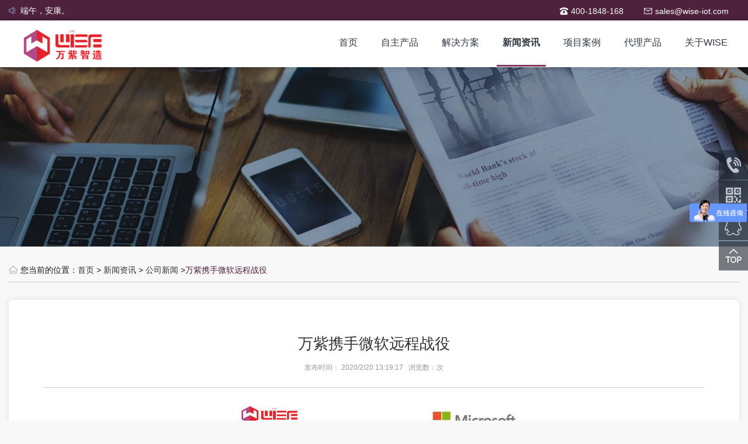

--- FILE ---
content_type: text/html
request_url: http://www.wise-iot.com/html/news-114.html
body_size: 12342
content:
<!DOCTYPE html>  
<html lang="zh-cn">
<head>
<meta http-equiv="X-UA-Compatible" content="IE=edge,chrome=1">
<meta  name="viewport" content="width=device-width,initial-scale=1.0,minimum-scale=1.0, maximum-scale=1.0, user-scalable=no">  
<meta name="format-detection" content="telephone=no">          
<title>万紫携手微软远程战役-公司新闻-MES智能制造_WMS仓库管理系统_PLM/PDM平台-Windchill研发管理-Creo/Proe三维-UG/NX三维-Teamcenter研发管理-重庆万紫科技有限公司</title>
<meta name="Keywords" content="MES智能制造，WMS仓库管理系统，OMS订单管理系统，PLM/PDM平台，Windchill研发管理，Creo/Proe三维，UG/NX三维，Teamcenter研发管理" >
<meta name="Description" content="&nbsp;" >
<meta name="author" content="盟亿网络" />
<link href="/Templates/cn/css/animate.min.css" rel="stylesheet">
<link href="/Templates/cn/css/slick.css" rel="stylesheet">
<link href="/Templates/cn/css/bootstrap.css" rel="stylesheet">
<link href="/Templates/cn/css/common.min.v0.0.1.css" rel="stylesheet">
<script src="/Templates/cn/js/jquery-1.11.1.min.js"></script>
<script src="/Templates/cn/js/bootstrap.min.js"></script>
<script src="/Templates/cn/js/slick.js"></script>
<script src="/Templates/cn/js/wow.js"></script>
<script src="/Templates/cn/js/common.min.v0.0.1.js"></script>
<script src="/Templates/cn/js/index.js"></script>
</head>
<body>
<div class="header-top">
<div class="container">
<!--left-content-->
<div class="left-content">
<ul class="list-notice" id="topNotice">

<li style="display: none;"><a href="/html/news-511.html" title="端午，安康。">端午，安康。</a></li>
 
<li style="display: none;"><a href="/html/news-510.html" title="开工大吉，开启新征程！">开工大吉，开启新征程！</a></li>
 
<li style="display: none;"><a href="/html/news-509.html" title="蛇年大吉，新年快乐！">蛇年大吉，新年快乐！</a></li>
 
<li style="display: none;"><a href="/html/news-508.html" title="小年已至，归家有期">小年已至，归家有期</a></li>
 
<li style="display: none;"><a href="/html/news-507.html" title="岁末温粥，熙暖如年，愿你我平安喜乐，万事“粥”全！">岁末温粥，熙暖如年，愿你我平安喜乐，万事“粥”全！</a></li>
 
</ul>
</div>
<!--left-content-->
<!--right-content-->
<div class="right-content">
<ul class="list">
<li class="tel"><span>400-1848-168</span></li>
<li class="email"><span>sales@wise-iot.com</span></li>
</ul>
</div>
<!--right-content-->
</div>
</div>
<!--header-top-->
<!--header-wrapper-->
<div class="header-wrapper">
<div class="container">
<div class="logo-wrap"><a href="/" class="logo"><img src="/Templates/cn/images/logo.png" alt=""></a></div>
<!--navigation-->
<!--navigation-->
<div class="navigation">
<div class="list" id="navList">
<div class="li"><span class="first"><a href="/">首页</a></span></div>

<div class="li "><span class="first"><a href="/html/productlist-1-1.html">自主产品</a><i class="handle"></i></span>


<div class="sub-item">

<div class="li"><a href="/html/product-493.html">WiseAPS生产计划与调度系统</a></div>

<div class="li"><a href="/html/product-505.html">药品追溯码智能识别一体机</a></div>

<div class="li"><a href="/html/product-1.html">MES制造执行系统</a></div>

<div class="li"><a href="/html/product-3.html">SRM供应商管理系统</a></div>

<div class="li"><a href="/html/product-468.html">SMT智能料架</a></div>

<div class="li"><a href="/html/product-5.html">WMS仓库管理系统</a></div>

<div class="li"><a href="/html/product-469.html">安灯系统</a></div>

<div class="li"><a href="/html/product-470.html">智能拣料防错系统</a></div>
 
</div>


</div>

<div class="li "><span class="first"><a href="/html/projectlist-2-1.html">解决方案</a><i class="handle"></i></span>


<div class="sub-item">

<div class="li"><a href="/html/project-6.html">酒类食品NFC防伪追溯方案</a></div>

<div class="li"><a href="/html/project-7.html">电商OMS+WMS方案</a></div>

<div class="li"><a href="/html/project-9.html">SPD医院物流+医药配发方案</a></div>

<div class="li"><a href="/html/project-10.html">安灯物料拉动系统方案</a></div>

<div class="li"><a href="/html/project-11.html">离散型智能制造方案</a></div>

<div class="li"><a href="/html/project-12.html">流程型智能制造方案</a></div>

<div class="li"><a href="/html/project-13.html">SMT智能仓储管理系统</a></div>
 
</div>


</div>

<div class="li active"><span class="first"><a href="/html/newslist-3-1.html">新闻资讯</a><i class="handle"></i></span>

<div class="sub-item">

<div class="li"><a href="/html/newslist-12-1.html">公司新闻</a></div>

<div class="li"><a href="/html/newslist-13-1.html">行业新闻</a></div>

</div>

</div>

<div class="li "><span class="first"><a href="/html/caseslist-6-1.html">项目案例</a><i class="handle"></i></span>



</div>

<div class="li "><span class="first"><a href="/html/joinlist-4-1.html">代理产品</a><i class="handle"></i></span>


<div class="sub-item">

<div class="li"><a href="/html/join-14.html">PTC西部地区总代理</a></div>

<div class="li"><a href="/html/join-15.html">SAP灯塔合作伙伴</a></div>

<div class="li"><a href="/html/join-16.html">Microsoft代理商</a></div>

<div class="li"><a href="/html/join-352.html">lOT-ThingWorx</a></div>

<div class="li"><a href="/html/join-353.html">SAP BYD</a></div>

<div class="li"><a href="/html/join-349.html">CAD-Creo</a></div>

<div class="li"><a href="/html/join-350.html">PLM- Windchill</a></div>

<div class="li"><a href="/html/join-351.html">AR-Vuforia</a></div>
 
</div>


</div>

<div class="li "><span class="first"><a href="/about/?14.html">关于WISE</a><i class="handle"></i></span>

<div class="sub-item">

<div class="li"><a href="/html/about-14.html">公司简介</a></div>

<div class="li"><a href="/html/about-15.html">荣誉资质</a></div>

<div class="li"><a href="/html/about-16.html">联系我们</a></div>

</div>

</div>


</div>
</div>
<!--navigation-->
<div class="sm-menu" id="smMenu">
<span></span>
<span></span>
<span></span>
</div>
</div>
</div>

<!-- 右侧边栏 -->
<div class="index-slider-wrap">
<ul class="list">
<li class="icon-tel"><span class="phone">400-1848-168</span></li>
<li class="icon-code"><span class="code"><img src="/Templates/cn/images/erweima.png" alt=""></span></li>
<a href="http://wpa.qq.com/msgrd?v=3&uin=&amp;site=qq&menu=yes" title="QQ在线咨询"  target="_blank"><li class="icon-share"></li></a>
<li class="icon-top" id="back2Top"></li>
</ul>
</div>

<!--inner-banner-->
<div class="inner-banner"><img src="/Templates/cn/images/ban3.jpg" alt=""></div>
<!--/inner-banner-->
<!--main-wrapper-->
<div class="main-wrapper">
<div class="container">
<!--position-->
<div class="position">
<div class="left">
<p class="home">您当前的位置：<a href="/">首页</a>&nbsp;>&nbsp;<a href="/html/newslist-3-1.html">新闻资讯</a>&nbsp;>&nbsp;<a href="/html/newslist-12-1.html">公司新闻</a> &gt;<span class="cur">万紫携手微软远程战役</span></p>
</div>
<div class="right"></div>
</div>
<!--/position-->
<!--news-detail-->
<div class="news-detail">
<div class="title">
<h2>万紫携手微软远程战役</h2>
<p class="info">发布时间： 2020/2/20 13:19:17&nbsp;&nbsp; 浏览数：<script src="/inc/AspCms_Visits.asp?id=114"></script>次</p>
</div>
<div class="content"><p style="text-align: center;">&nbsp;<img src="/upload/2020022048008969.jpg" width="500" height="889" alt="" /></p><script src="/inc/AspCms_VisitsAdd.asp?id=114"></script></div>
<div class="detail-page">
<p><span class="titName">上一篇：</span><a href="/html/news-115.html">万紫—Creo线上免费实操培训第一堂课圆满结束</a></p>
<p><span class="titName">下一篇：</span><a href="/html/news-113.html">万紫—Creo线上免费实操培训</a></p>
</div>
</div>
<!--/news-detail-->
</div>
</div>
<!--/main-wrapper-->
<!--footer-->
<div class="footer">
<div class="container">

<div class="ft_t">
<div class="col_lg_21">

<dl>
<dt><a href="/html/productlist-1-1.html">自主产品</a></dt>



<dd><a href="/html/product-493.html" title="WiseAPS生产计划与调度系统">WiseAPS生产计划与调度系统</a></dd>

<dd><a href="/html/product-505.html" title="药品追溯码智能识别一体机">药品追溯码智能识别一体机</a></dd>

<dd><a href="/html/product-1.html" title="MES制造执行系统">MES制造执行系统</a></dd>

<dd><a href="/html/product-3.html" title="SRM供应商管理系统">SRM供应商管理系统</a></dd>

<dd><a href="/html/product-468.html" title="SMT智能料架">SMT智能料架</a></dd>

<dd><a href="/html/product-5.html" title="WMS仓库管理系统">WMS仓库管理系统</a></dd>

<dd><a href="/html/product-469.html" title="安灯系统">安灯系统</a></dd>

<dd><a href="/html/product-470.html" title="智能拣料防错系统">智能拣料防错系统</a></dd>
 


</dl>

<dl>
<dt><a href="/html/projectlist-2-1.html">解决方案</a></dt>



<dd><a href="/html/project-6.html" title="酒类食品NFC防伪追溯方案">酒类食品NFC防伪追溯方案</a></dd>

<dd><a href="/html/project-7.html" title="电商OMS+WMS方案">电商OMS+WMS方案</a></dd>

<dd><a href="/html/project-9.html" title="SPD医院物流+医药配发方案">SPD医院物流+医药配发方案</a></dd>

<dd><a href="/html/project-10.html" title="安灯物料拉动系统方案">安灯物料拉动系统方案</a></dd>

<dd><a href="/html/project-11.html" title="离散型智能制造方案">离散型智能制造方案</a></dd>

<dd><a href="/html/project-12.html" title="流程型智能制造方案">流程型智能制造方案</a></dd>

<dd><a href="/html/project-13.html" title="SMT智能仓储管理系统">SMT智能仓储管理系统</a></dd>
 


</dl>

<dl>
<dt><a href="/html/newslist-3-1.html">新闻资讯</a></dt>


<dd><a href="/html/newslist-12-1.html">公司新闻</a></dd>

<dd><a href="/html/newslist-13-1.html">行业新闻</a></dd>


</dl>

<dl>
<dt><a href="/html/caseslist-6-1.html">项目案例</a></dt>



</dl>

<dl>
<dt><a href="/html/joinlist-4-1.html">代理产品</a></dt>



<dd><a href="/html/join-14.html" title="PTC西部地区总代理">PTC西部地区总代理</a></dd>

<dd><a href="/html/join-15.html" title="SAP灯塔合作伙伴">SAP灯塔合作伙伴</a></dd>

<dd><a href="/html/join-16.html" title="Microsoft代理商">Microsoft代理商</a></dd>

<dd><a href="/html/join-352.html" title="lOT-ThingWorx">lOT-ThingWorx</a></dd>

<dd><a href="/html/join-353.html" title="SAP BYD">SAP BYD</a></dd>

<dd><a href="/html/join-349.html" title="CAD-Creo">CAD-Creo</a></dd>

<dd><a href="/html/join-350.html" title="PLM- Windchill">PLM- Windchill</a></dd>

<dd><a href="/html/join-351.html" title="AR-Vuforia">AR-Vuforia</a></dd>
 


</dl>

<dl>
<dt><a href="/about/?14.html">关于WISE</a></dt>


<dd><a href="/html/about-14.html">公司简介</a></dd>

<dd><a href="/html/about-15.html">荣誉资质</a></dd>

<dd><a href="/html/about-16.html">联系我们</a></dd>


</dl>

</div>

<div class="col_lg_3">
<div class="about_us" style="float:right">

<img src="/Templates/cn/images/erweima.png" alt="扫一扫关注我们"/>
<p>扫一扫关注我们</p>

</div>
</div>

</div>
<div class="clear"></div>
<div class="ft_d">
<div class="icp">
<span>Copyright © 2020 重庆万紫科技有限公司</span>&nbsp; <a href="http://www.miitbeian.gov.cn/publish/query/indexFirst.action" target="_blank">渝ICP备17004764&nbsp;&nbsp; </a>技术支持：盟亿网络
</div>
</div>

</div>
</div>




<div id="backtop"><a href="javascript:void(0);"></a></div>
<script>
var _hmt = _hmt || [];
(function() {
  var hm = document.createElement("script");
  hm.src = "https://hm.baidu.com/hm.js?3874da4f2260503d78767eeb721663a0";
  var s = document.getElementsByTagName("script")[0]; 
  s.parentNode.insertBefore(hm, s);
})();
</script>


</body>
</html>
